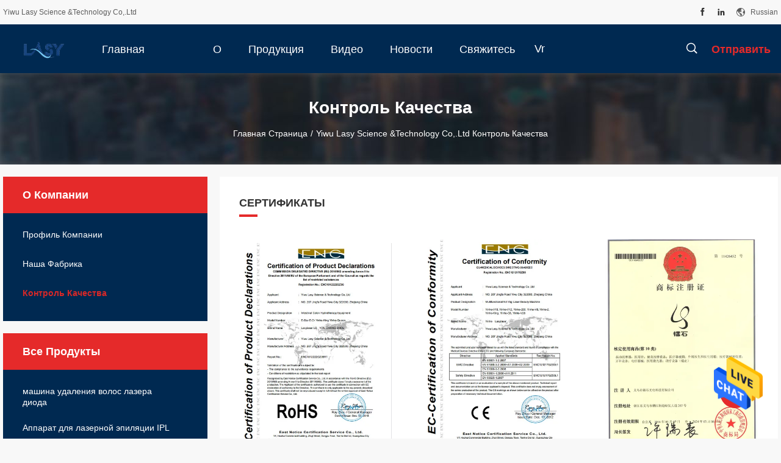

--- FILE ---
content_type: text/html
request_url: https://www.laserhairremovingmachine.com/russian/quality.html
body_size: 20535
content:
<!DOCTYPE html>
<html >
<head>
	<meta charset="utf-8">
	<meta http-equiv="X-UA-Compatible" content="IE=edge">
	<meta name="viewport" content="width=device-width, initial-scale=1.0, maximum-scale=1.0, user-scalable=no">
    <link rel="alternate" href="//m.laserhairremovingmachine.com/russian/quality.html" media="only screen and (max-width: 640px)" />
<link hreflang="en" rel="alternate" href="https://www.laserhairremovingmachine.com/quality.html" />
<link hreflang="fr" rel="alternate" href="https://www.laserhairremovingmachine.com/french/quality.html" />
<link hreflang="de" rel="alternate" href="https://www.laserhairremovingmachine.com/german/quality.html" />
<link hreflang="it" rel="alternate" href="https://www.laserhairremovingmachine.com/italian/quality.html" />
<link hreflang="es" rel="alternate" href="https://www.laserhairremovingmachine.com/spanish/quality.html" />
<link hreflang="pt" rel="alternate" href="https://www.laserhairremovingmachine.com/portuguese/quality.html" />
<link hreflang="nl" rel="alternate" href="https://www.laserhairremovingmachine.com/dutch/quality.html" />
<link hreflang="el" rel="alternate" href="https://www.laserhairremovingmachine.com/greek/quality.html" />
<link hreflang="ja" rel="alternate" href="https://www.laserhairremovingmachine.com/japanese/quality.html" />
<link hreflang="ko" rel="alternate" href="https://www.laserhairremovingmachine.com/korean/quality.html" />
<link hreflang="ar" rel="alternate" href="https://www.laserhairremovingmachine.com/arabic/quality.html" />
<link hreflang="hi" rel="alternate" href="https://www.laserhairremovingmachine.com/hindi/quality.html" />
<link hreflang="tr" rel="alternate" href="https://www.laserhairremovingmachine.com/turkish/quality.html" />
<link hreflang="id" rel="alternate" href="https://www.laserhairremovingmachine.com/indonesian/quality.html" />
<link hreflang="vi" rel="alternate" href="https://www.laserhairremovingmachine.com/vietnamese/quality.html" />
<link hreflang="th" rel="alternate" href="https://www.laserhairremovingmachine.com/thai/quality.html" />
<link hreflang="bn" rel="alternate" href="https://www.laserhairremovingmachine.com/bengali/quality.html" />
<link hreflang="fa" rel="alternate" href="https://www.laserhairremovingmachine.com/persian/quality.html" />
<link hreflang="pl" rel="alternate" href="https://www.laserhairremovingmachine.com/polish/quality.html" />
<style type="text/css">
/*<![CDATA[*/
.consent__cookie {position: fixed;top: 0;left: 0;width: 100%;height: 0%;z-index: 100000;}.consent__cookie_bg {position: fixed;top: 0;left: 0;width: 100%;height: 100%;background: #000;opacity: .6;display: none }.consent__cookie_rel {position: fixed;bottom:0;left: 0;width: 100%;background: #fff;display: -webkit-box;display: -ms-flexbox;display: flex;flex-wrap: wrap;padding: 24px 80px;-webkit-box-sizing: border-box;box-sizing: border-box;-webkit-box-pack: justify;-ms-flex-pack: justify;justify-content: space-between;-webkit-transition: all ease-in-out .3s;transition: all ease-in-out .3s }.consent__close {position: absolute;top: 20px;right: 20px;cursor: pointer }.consent__close svg {fill: #777 }.consent__close:hover svg {fill: #000 }.consent__cookie_box {flex: 1;word-break: break-word;}.consent__warm {color: #777;font-size: 16px;margin-bottom: 12px;line-height: 19px }.consent__title {color: #333;font-size: 20px;font-weight: 600;margin-bottom: 12px;line-height: 23px }.consent__itxt {color: #333;font-size: 14px;margin-bottom: 12px;display: -webkit-box;display: -ms-flexbox;display: flex;-webkit-box-align: center;-ms-flex-align: center;align-items: center }.consent__itxt i {display: -webkit-inline-box;display: -ms-inline-flexbox;display: inline-flex;width: 28px;height: 28px;border-radius: 50%;background: #e0f9e9;margin-right: 8px;-webkit-box-align: center;-ms-flex-align: center;align-items: center;-webkit-box-pack: center;-ms-flex-pack: center;justify-content: center }.consent__itxt svg {fill: #3ca860 }.consent__txt {color: #a6a6a6;font-size: 14px;margin-bottom: 8px;line-height: 17px }.consent__btns {display: -webkit-box;display: -ms-flexbox;display: flex;-webkit-box-orient: vertical;-webkit-box-direction: normal;-ms-flex-direction: column;flex-direction: column;-webkit-box-pack: center;-ms-flex-pack: center;justify-content: center;flex-shrink: 0;}.consent__btn {width: 280px;height: 40px;line-height: 40px;text-align: center;background: #3ca860;color: #fff;border-radius: 4px;margin: 8px 0;-webkit-box-sizing: border-box;box-sizing: border-box;cursor: pointer }.consent__btn:hover {background: #00823b }.consent__btn.empty {color: #3ca860;border: 1px solid #3ca860;background: #fff }.consent__btn.empty:hover {background: #3ca860;color: #fff }.open .consent__cookie_bg {display: block }.open .consent__cookie_rel {bottom: 0 }@media (max-width: 760px) {.consent__btns {width: 100%;align-items: center;}.consent__cookie_rel {padding: 20px 24px }}.consent__cookie.open {display: block;}.consent__cookie {display: none;}
/*]]>*/
</style>
<script type="text/javascript">
/*<![CDATA[*/
window.isvideotpl = 0;window.detailurl = '';

var g_tp = '';
var colorUrl = '';
var query_string = ["Company","Quality"];
var customtplcolor = 99704;
/*]]>*/
</script>
<title>КИТАЙ Yiwu Lasy Science &amp;Technology Co,.Ltd контроль качества</title>
    <meta name="keywords" content="контроль качества, КИТАЙ Yiwu Lasy Science &amp;Technology Co,.Ltd, Сертификаты, Констроль качества" />
    <meta name="description" content="КИТАЙ Yiwu Lasy Science &amp;Technology Co,.Ltd контроль качества, Китай поставщик качества, строгий контроль качества, массовое производство высококачественной продукции." />
    <meta property="og:type" content="site">
    <meta property="og:title" content="контроль качества, КИТАЙ Yiwu Lasy Science &amp;Technology Co,.Ltd, Сертификаты, Констроль качества" >
    <meta property="og:site_name" content="Yiwu Lasy Science &Technology Co,.Ltd">
    <meta property="og:url" content="https://www.laserhairremovingmachine.com/russian/quality.html">
    <meta property="og:image" content="https://www.laserhairremovingmachine.com/logo.gif">
    <meta property="og:description" content="КИТАЙ Yiwu Lasy Science &amp;Technology Co,.Ltd контроль качества, Китай поставщик качества, строгий контроль качества, массовое производство высококачественной продукции." />
				<link rel='preload'
					  href=/photo/laserhairremovingmachine/sitetpl/style/common.css?ver=1668476648 as='style'><link type='text/css' rel='stylesheet'
					  href=/photo/laserhairremovingmachine/sitetpl/style/common.css?ver=1668476648 media='all'><script type="application/ld+json">[{"@context":"https:\/\/schema.org","@type":"Organization","name":false,"description":"\u041a\u0418\u0422\u0410\u0419 Yiwu Lasy Science &amp;Technology Co,.Ltd \u043a\u043e\u043d\u0442\u0440\u043e\u043b\u044c \u043a\u0430\u0447\u0435\u0441\u0442\u0432\u0430, \u041a\u0438\u0442\u0430\u0439 \u043f\u043e\u0441\u0442\u0430\u0432\u0449\u0438\u043a \u043a\u0430\u0447\u0435\u0441\u0442\u0432\u0430, \u0441\u0442\u0440\u043e\u0433\u0438\u0439 \u043a\u043e\u043d\u0442\u0440\u043e\u043b\u044c \u043a\u0430\u0447\u0435\u0441\u0442\u0432\u0430, \u043c\u0430\u0441\u0441\u043e\u0432\u043e\u0435 \u043f\u0440\u043e\u0438\u0437\u0432\u043e\u0434\u0441\u0442\u0432\u043e \u0432\u044b\u0441\u043e\u043a\u043e\u043a\u0430\u0447\u0435\u0441\u0442\u0432\u0435\u043d\u043d\u043e\u0439 \u043f\u0440\u043e\u0434\u0443\u043a\u0446\u0438\u0438.","url":"https:\/\/www.laserhairremovingmachine.com\/quality.html","logo":"\/logo.gif","address":{"@type":"PostalAddress","addressLocality":"China","addressRegion":"CN","postalCode":"999001","streetAddress":"\u041e\u0442\u0441\u0443\u0442\u0441\u0442\u0432\u0438\u0435 \u0433\u043e\u0440\u043e\u0434\u0430 \u0427\u0436\u044d\u0446\u0437\u044f\u043d\u0430 \u041a\u0438\u0442\u0430\u044f 207 Jingfa Raod Yiwu"},"email":"info@lasylasercn.com\uff0clasylaser@hotmail.com","sameAs":["https:\/\/www.facebook.com\/lasylaser","https:\/\/www.linkedin.com\/in\/jacky-zhang-lasylaser-beauty-machine-supplier-42655590\/"],"image":"\/photo\/cl134117796-yiwu_lasy_science_technology_co_ltd.jpg","faxNumber":"86-579-85765625","telephone":"86-579-81028989"},{"@context":"https:\/\/schema.org","@type":"BreadcrumbList","itemListElement":[{"@type":"ListItem","position":2,"name":"\u041a\u043e\u043d\u0442\u0440\u043e\u043b\u044c \u043a\u0430\u0447\u0435\u0441\u0442\u0432\u0430","item":"https:\/\/www.laserhairremovingmachine.com\/russian\/quality.html"},{"@type":"ListItem","position":1,"name":"\u0413\u043b\u0430\u0432\u043d\u0430\u044f \u0441\u0442\u0440\u0430\u043d\u0438\u0446\u0430","item":"https:\/\/www.laserhairremovingmachine.com\/index.html"}]}]</script></head>
<body>
<img src="/logo.gif" style="display:none"/>
    <div id="floatAd" style="z-index: 110000;position:absolute;right:30px;bottom:60px;height:79px;display: block;">
                                <a href="/webim/webim_tab.html" rel="nofollow" onclick= 'setwebimCookie(0,0,0);' target="_blank">
            <img style="width: 80px;cursor: pointer;" alt='Отправить сообщение' src="/images/floatimage_chat.gif"/>
        </a>
                                </div>
<a style="display: none!important;" title="Yiwu Lasy Science &Technology Co,.Ltd" class="float-inquiry" href="/russian/contactnow.html" onclick='setinquiryCookie("{\"showproduct\":0,\"pid\":0,\"name\":\"\",\"source_url\":\"\",\"picurl\":\"\",\"propertyDetail\":[],\"username\":\"Mr. Jacky Zhang\",\"viewTime\":\"\\u041f\\u043e\\u0441\\u043b\\u0435\\u0434\\u043d\\u0435\\u0435 \\u0412\\u043e\\u0439\\u0442\\u0438 : 1 \\u0447\\u0430\\u0441\\u043e\\u0432 01 minuts \\u0442\\u043e\\u043c\\u0443 \\u043d\\u0430\\u0437\\u0430\\u0434\",\"subject\":\"\\u041f\\u043e\\u0436\\u0430\\u043b\\u0443\\u0439\\u0441\\u0442\\u0430, \\u043f\\u0440\\u0438\\u0448\\u043b\\u0438\\u0442\\u0435 \\u043c\\u043d\\u0435 \\u0441\\u0432\\u043e\\u044e \\u0446\\u0435\\u043d\\u0443 \\u0441\\u043f\\u0438\\u0441\\u043e\\u043a\",\"countrycode\":\"SA\"}");'></a>
<script>
    function getCookie(name) {
        var arr = document.cookie.match(new RegExp("(^| )" + name + "=([^;]*)(;|$)"));
        if (arr != null) {
            return unescape(arr[2]);
        }
        return null;
    }
    var is_new_mjy = '0';
    if (is_new_mjy==1 && isMobileDevice() && getCookie('webim_login_name') && getCookie('webim_buyer_id') && getCookie('webim_64405_seller_id')) {
        document.getElementById("floatAd").style.display = "none";
    }
    // 检测是否是移动端访问
    function isMobileDevice() {
        return /Android|webOS|iPhone|iPad|iPod|BlackBerry|IEMobile|Opera Mini/i.test(navigator.userAgent);
    }

</script>
<script>
var originProductInfo = '';
var originProductInfo = {"showproduct":1,"pid":"33136585","name":"\u043b\u0430\u0437\u0435\u0440 Nd Yag \u043c\u0430\u0448\u0438\u043d\u044b 1064nm picolaser \u0443\u0434\u0430\u043b\u0435\u043d\u0438\u044f \u0442\u0430\u0442\u0443\u0438\u0440\u043e\u0432\u043a\u0438 2000w 755nm picosecond laser machine","source_url":"\/russian\/sale-33136585-nd-yag-1064nm-picolaser-2000w-755nm-picosecond-laser-machine.html","picurl":"\/photo\/pd131862142-2000w_755nm_picosecond_laser_machine_tattoo_removal_machine_1064nm_picolaser_nd_yag_laser.jpg","propertyDetail":[["Q-\u043f\u0435\u0440\u0435\u043a\u043b\u044e\u0447\u0430\u0442\u0435\u043b\u044c","\u0423\u0422\u0412\u0415\u0420\u0414\u0418\u0422\u0415\u041b\u042c\u041d\u042b\u0419 \u041e\u0422\u0412\u0415\u0422"],["\u0422\u0438\u043f \u043b\u0430\u0437\u0435\u0440\u0430","ND YAG: \u041b\u0430\u0437\u0435\u0440 \u043f\u0438\u043a\u043e\u0441\u0435\u043a\u0443\u043d\u0434\u044b"],["\u0441\u0442\u0438\u043b\u044c","\u0421\u0442\u0430\u0446\u0438\u043e\u043d\u0430\u0440\u043d\u044b\u0439"],["\u041e\u0441\u043e\u0431\u0435\u043d\u043d\u043e\u0441\u0442\u044c","\u041f\u043e\u0434\u043c\u043e\u043b\u0430\u0436\u0438\u0432\u0430\u043d\u0438\u0435 \u043a\u043e\u0436\u0438, \u0443\u0434\u0430\u043b\u0435\u043d\u0438\u0435 \u0442\u0430\u0442\u0443\u0438\u0440\u043e\u0432\u043a\u0438, \u0443\u043b\u0443\u0447\u0448\u0430\u0435\u0442 \u0443\u0433\u043e\u0440\u044c"]],"company_name":null,"picurl_c":"\/photo\/pc131862142-2000w_755nm_picosecond_laser_machine_tattoo_removal_machine_1064nm_picolaser_nd_yag_laser.jpg","price":"USD 3000-8000 \/ Pcs","username":"Jacky Zhang","viewTime":"\u041f\u043e\u0441\u043b\u0435\u0434\u043d\u0435\u0435 \u0412\u043e\u0439\u0442\u0438 : 7 \u0447\u0430\u0441\u043e\u0432 01 minuts \u0442\u043e\u043c\u0443 \u043d\u0430\u0437\u0430\u0434","subject":"\u0427\u0442\u043e \u0442\u0430\u043a\u043e\u0435 \u0446\u0435\u043d\u0430 FOB \u043d\u0430 \u043b\u0430\u0437\u0435\u0440 Nd Yag \u043c\u0430\u0448\u0438\u043d\u044b 1064nm picolaser \u0443\u0434\u0430\u043b\u0435\u043d\u0438\u044f \u0442\u0430\u0442\u0443\u0438\u0440\u043e\u0432\u043a\u0438 2000w 755nm picosecond laser machine","countrycode":"SA"};
var save_url = "/russian/contactsave.html";
var update_url = "/russian/updateinquiry.html";
var productInfo = {};
var defaulProductInfo = {};
var myDate = new Date();
var curDate = myDate.getFullYear()+'-'+(parseInt(myDate.getMonth())+1)+'-'+myDate.getDate();
var message = '';
var default_pop = 1;
var leaveMessageDialog = document.getElementsByClassName('leave-message-dialog')[0]; // 获取弹层
var _$$ = function (dom) {
    return document.querySelectorAll(dom);
};
resInfo = originProductInfo;
defaulProductInfo.pid = resInfo['pid'];
defaulProductInfo.productName = resInfo['name'];
defaulProductInfo.productInfo = resInfo['propertyDetail'];
defaulProductInfo.productImg = resInfo['picurl_c'];
defaulProductInfo.subject = resInfo['subject'];
defaulProductInfo.productImgAlt = resInfo['name'];
var inquirypopup_tmp = 1;
var message = 'Дорогой,'+'\r\n'+"Мне интересно"+' '+trim(resInfo['name'])+", не могли бы вы прислать мне более подробную информацию, такую ​​как тип, размер, MOQ, материал и т. д."+'\r\n'+"Спасибо!"+'\r\n'+"Жду твоего ответа.";
var message_1 = 'Дорогой,'+'\r\n'+"Мне интересно"+' '+trim(resInfo['name'])+", не могли бы вы прислать мне более подробную информацию, такую ​​как тип, размер, MOQ, материал и т. д."+'\r\n'+"Спасибо!"+'\r\n'+"Жду твоего ответа.";
var message_2 = 'Здравствуйте,'+'\r\n'+"я ищу"+' '+trim(resInfo['name'])+", пришлите мне цену, спецификацию и изображение."+'\r\n'+"Будем очень признательны за ваш быстрый ответ."+'\r\n'+"Не стесняйтесь обращаться ко мне за дополнительной информацией."+'\r\n'+"Большое спасибо.";
var message_3 = 'Здравствуйте,'+'\r\n'+trim(resInfo['name'])+' '+"соответствует моим ожиданиям."+'\r\n'+"Пожалуйста, дайте мне лучшую цену и другую информацию о продукте."+'\r\n'+"Не стесняйтесь обращаться ко мне через мою почту."+'\r\n'+"Большое спасибо.";

var message_4 = 'Дорогой,'+'\r\n'+"Какая цена FOB на вашем"+' '+trim(resInfo['name'])+'?'+'\r\n'+"Какое ближайшее имя порта?"+'\r\n'+"Пожалуйста, ответьте мне как можно скорее, было бы лучше поделиться дополнительной информацией."+'\r\n'+"С уважением!";
var message_5 = 'Всем привет,'+'\r\n'+"Мне очень интересно ваше"+' '+trim(resInfo['name'])+'.'+'\r\n'+"Пожалуйста, пришлите мне информацию о вашем продукте."+'\r\n'+"Жду вашего быстрого ответа."+'\r\n'+"Не стесняйтесь обращаться ко мне по почте."+'\r\n'+"С уважением!";

var message_6 = 'Дорогой,'+'\r\n'+"Пожалуйста, предоставьте нам информацию о вашем"+' '+trim(resInfo['name'])+", такие как тип, размер, материал и, конечно же, лучшая цена."+'\r\n'+"Жду вашего быстрого ответа."+'\r\n'+"Вы!";
var message_7 = 'Дорогой,'+'\r\n'+"Вы можете поставить"+' '+trim(resInfo['name'])+" для нас?"+'\r\n'+"Сначала нам нужен прайс-лист и некоторые сведения о продукте."+'\r\n'+"Надеюсь получить ответ в ближайшее время и надеюсь на сотрудничество."+'\r\n'+"Большое спасибо.";
var message_8 = 'Здравствуй,'+'\r\n'+"я ищу"+' '+trim(resInfo['name'])+", пожалуйста, дайте мне более подробную информацию о продукте."+'\r\n'+"Я с нетерпением жду вашего ответа."+'\r\n'+"Вы!";
var message_9 = 'Здравствуйте,'+'\r\n'+"Твой"+' '+trim(resInfo['name'])+" очень хорошо отвечает моим требованиям."+'\r\n'+"Пожалуйста, пришлите мне цену, спецификацию, аналогичная модель будет в порядке."+'\r\n'+"Не стесняйтесь общаться со мной."+'\r\n'+"Спасибо!";
var message_10 = 'Дорогой,'+'\r\n'+"Я хочу узнать больше о деталях и цитате"+' '+trim(resInfo['name'])+'.'+'\r\n'+"Не стесняйтесь обратиться ко мне."+'\r\n'+"С уважением!";

var r = getRandom(1,10);

defaulProductInfo.message = eval("message_"+r);

var mytAjax = {

    post: function(url, data, fn) {
        var xhr = new XMLHttpRequest();
        xhr.open("POST", url, true);
        xhr.setRequestHeader("Content-Type", "application/x-www-form-urlencoded;charset=UTF-8");
        xhr.setRequestHeader("X-Requested-With", "XMLHttpRequest");
        xhr.setRequestHeader('Content-Type','text/plain;charset=UTF-8');
        xhr.onreadystatechange = function() {
            if(xhr.readyState == 4 && (xhr.status == 200 || xhr.status == 304)) {
                fn.call(this, xhr.responseText);
            }
        };
        xhr.send(data);
    },

    postform: function(url, data, fn) {
        var xhr = new XMLHttpRequest();
        xhr.open("POST", url, true);
        xhr.setRequestHeader("X-Requested-With", "XMLHttpRequest");
        xhr.onreadystatechange = function() {
            if(xhr.readyState == 4 && (xhr.status == 200 || xhr.status == 304)) {
                fn.call(this, xhr.responseText);
            }
        };
        xhr.send(data);
    }
};
window.onload = function(){
    leaveMessageDialog = document.getElementsByClassName('leave-message-dialog')[0];
    if (window.localStorage.recordDialogStatus=='undefined' || (window.localStorage.recordDialogStatus!='undefined' && window.localStorage.recordDialogStatus != curDate)) {
        setTimeout(function(){
            if(parseInt(inquirypopup_tmp%10) == 1){
                creatDialog(defaulProductInfo, 1);
            }
        }, 6000);
    }
};
function trim(str)
{
    str = str.replace(/(^\s*)/g,"");
    return str.replace(/(\s*$)/g,"");
};
function getRandom(m,n){
    var num = Math.floor(Math.random()*(m - n) + n);
    return num;
};
function strBtn(param) {

    var starattextarea = document.getElementById("textareamessage").value.length;
    var email = document.getElementById("startEmail").value;

    var default_tip = document.querySelectorAll(".watermark_container").length;
    if (20 < starattextarea && starattextarea < 3000) {
        if(default_tip>0){
            document.getElementById("textareamessage1").parentNode.parentNode.nextElementSibling.style.display = "none";
        }else{
            document.getElementById("textareamessage1").parentNode.nextElementSibling.style.display = "none";
        }

    } else {
        if(default_tip>0){
            document.getElementById("textareamessage1").parentNode.parentNode.nextElementSibling.style.display = "block";
        }else{
            document.getElementById("textareamessage1").parentNode.nextElementSibling.style.display = "block";
        }

        return;
    }

    // var re = /^([a-zA-Z0-9_-])+@([a-zA-Z0-9_-])+\.([a-zA-Z0-9_-])+/i;/*邮箱不区分大小写*/
    var re = /^[a-zA-Z0-9][\w-]*(\.?[\w-]+)*@[a-zA-Z0-9-]+(\.[a-zA-Z0-9]+)+$/i;
    if (!re.test(email)) {
        document.getElementById("startEmail").nextElementSibling.style.display = "block";
        return;
    } else {
        document.getElementById("startEmail").nextElementSibling.style.display = "none";
    }

    var subject = document.getElementById("pop_subject").value;
    var pid = document.getElementById("pop_pid").value;
    var message = document.getElementById("textareamessage").value;
    var sender_email = document.getElementById("startEmail").value;
    var tel = '';
    if (document.getElementById("tel0") != undefined && document.getElementById("tel0") != '')
        tel = document.getElementById("tel0").value;
    var form_serialize = '&tel='+tel;

    form_serialize = form_serialize.replace(/\+/g, "%2B");
    mytAjax.post(save_url,"pid="+pid+"&subject="+subject+"&email="+sender_email+"&message="+(message)+form_serialize,function(res){
        var mes = JSON.parse(res);
        if(mes.status == 200){
            var iid = mes.iid;
            document.getElementById("pop_iid").value = iid;
            document.getElementById("pop_uuid").value = mes.uuid;

            if(typeof gtag_report_conversion === "function"){
                gtag_report_conversion();//执行统计js代码
            }
            if(typeof fbq === "function"){
                fbq('track','Purchase');//执行统计js代码
            }
        }
    });
    for (var index = 0; index < document.querySelectorAll(".dialog-content-pql").length; index++) {
        document.querySelectorAll(".dialog-content-pql")[index].style.display = "none";
    };
    $('#idphonepql').val(tel);
    document.getElementById("dialog-content-pql-id").style.display = "block";
    ;
};
function twoBtnOk(param) {

    var selectgender = document.getElementById("Mr").innerHTML;
    var iid = document.getElementById("pop_iid").value;
    var sendername = document.getElementById("idnamepql").value;
    var senderphone = document.getElementById("idphonepql").value;
    var sendercname = document.getElementById("idcompanypql").value;
    var uuid = document.getElementById("pop_uuid").value;
    var gender = 2;
    if(selectgender == 'Mr.') gender = 0;
    if(selectgender == 'Mrs.') gender = 1;
    var pid = document.getElementById("pop_pid").value;
    var form_serialize = '';

        form_serialize = form_serialize.replace(/\+/g, "%2B");

    mytAjax.post(update_url,"iid="+iid+"&gender="+gender+"&uuid="+uuid+"&name="+(sendername)+"&tel="+(senderphone)+"&company="+(sendercname)+form_serialize,function(res){});

    for (var index = 0; index < document.querySelectorAll(".dialog-content-pql").length; index++) {
        document.querySelectorAll(".dialog-content-pql")[index].style.display = "none";
    };
    document.getElementById("dialog-content-pql-ok").style.display = "block";

};
function toCheckMust(name) {
    $('#'+name+'error').hide();
}
function handClidk(param) {
    var starattextarea = document.getElementById("textareamessage1").value.length;
    var email = document.getElementById("startEmail1").value;
    var default_tip = document.querySelectorAll(".watermark_container").length;
    if (20 < starattextarea && starattextarea < 3000) {
        if(default_tip>0){
            document.getElementById("textareamessage1").parentNode.parentNode.nextElementSibling.style.display = "none";
        }else{
            document.getElementById("textareamessage1").parentNode.nextElementSibling.style.display = "none";
        }

    } else {
        if(default_tip>0){
            document.getElementById("textareamessage1").parentNode.parentNode.nextElementSibling.style.display = "block";
        }else{
            document.getElementById("textareamessage1").parentNode.nextElementSibling.style.display = "block";
        }

        return;
    }

    // var re = /^([a-zA-Z0-9_-])+@([a-zA-Z0-9_-])+\.([a-zA-Z0-9_-])+/i;
    var re = /^[a-zA-Z0-9][\w-]*(\.?[\w-]+)*@[a-zA-Z0-9-]+(\.[a-zA-Z0-9]+)+$/i;
    if (!re.test(email)) {
        document.getElementById("startEmail1").nextElementSibling.style.display = "block";
        return;
    } else {
        document.getElementById("startEmail1").nextElementSibling.style.display = "none";
    }

    var subject = document.getElementById("pop_subject").value;
    var pid = document.getElementById("pop_pid").value;
    var message = document.getElementById("textareamessage1").value;
    var sender_email = document.getElementById("startEmail1").value;
    var form_serialize = tel = '';
    if (document.getElementById("tel1") != undefined && document.getElementById("tel1") != '')
        tel = document.getElementById("tel1").value;
        mytAjax.post(save_url,"email="+sender_email+"&tel="+tel+"&pid="+pid+"&message="+message+"&subject="+subject+form_serialize,function(res){

        var mes = JSON.parse(res);
        if(mes.status == 200){
            var iid = mes.iid;
            document.getElementById("pop_iid").value = iid;
            document.getElementById("pop_uuid").value = mes.uuid;
            if(typeof gtag_report_conversion === "function"){
                gtag_report_conversion();//执行统计js代码
            }
        }

    });
    for (var index = 0; index < document.querySelectorAll(".dialog-content-pql").length; index++) {
        document.querySelectorAll(".dialog-content-pql")[index].style.display = "none";
    };
    $('#idphonepql').val(tel);
    document.getElementById("dialog-content-pql-id").style.display = "block";

};
window.addEventListener('load', function () {
    $('.checkbox-wrap label').each(function(){
        if($(this).find('input').prop('checked')){
            $(this).addClass('on')
        }else {
            $(this).removeClass('on')
        }
    })
    $(document).on('click', '.checkbox-wrap label' , function(ev){
        if (ev.target.tagName.toUpperCase() != 'INPUT') {
            $(this).toggleClass('on')
        }
    })
})

function hand_video(pdata) {
    data = JSON.parse(pdata);
    productInfo.productName = data.productName;
    productInfo.productInfo = data.productInfo;
    productInfo.productImg = data.productImg;
    productInfo.subject = data.subject;

    var message = 'Дорогой,'+'\r\n'+"Мне интересно"+' '+trim(data.productName)+", не могли бы вы прислать мне более подробную информацию, такую ​​как тип, размер, количество, материал и т. д."+'\r\n'+"Спасибо!"+'\r\n'+"Жду твоего ответа.";

    var message = 'Дорогой,'+'\r\n'+"Мне интересно"+' '+trim(data.productName)+", не могли бы вы прислать мне более подробную информацию, такую ​​как тип, размер, MOQ, материал и т. д."+'\r\n'+"Спасибо!"+'\r\n'+"Жду твоего ответа.";
    var message_1 = 'Дорогой,'+'\r\n'+"Мне интересно"+' '+trim(data.productName)+", не могли бы вы прислать мне более подробную информацию, такую ​​как тип, размер, MOQ, материал и т. д."+'\r\n'+"Спасибо!"+'\r\n'+"Жду твоего ответа.";
    var message_2 = 'Здравствуйте,'+'\r\n'+"я ищу"+' '+trim(data.productName)+", пришлите мне цену, спецификацию и изображение."+'\r\n'+"Будем очень признательны за ваш быстрый ответ."+'\r\n'+"Не стесняйтесь обращаться ко мне за дополнительной информацией."+'\r\n'+"Большое спасибо.";
    var message_3 = 'Здравствуйте,'+'\r\n'+trim(data.productName)+' '+"соответствует моим ожиданиям."+'\r\n'+"Пожалуйста, дайте мне лучшую цену и другую информацию о продукте."+'\r\n'+"Не стесняйтесь обращаться ко мне через мою почту."+'\r\n'+"Большое спасибо.";

    var message_4 = 'Дорогой,'+'\r\n'+"Какая цена FOB на вашем"+' '+trim(data.productName)+'?'+'\r\n'+"Какое ближайшее имя порта?"+'\r\n'+"Пожалуйста, ответьте мне как можно скорее, было бы лучше поделиться дополнительной информацией."+'\r\n'+"С уважением!";
    var message_5 = 'Всем привет,'+'\r\n'+"Мне очень интересно ваше"+' '+trim(data.productName)+'.'+'\r\n'+"Пожалуйста, пришлите мне информацию о вашем продукте."+'\r\n'+"Жду вашего быстрого ответа."+'\r\n'+"Не стесняйтесь обращаться ко мне по почте."+'\r\n'+"С уважением!";

    var message_6 = 'Дорогой,'+'\r\n'+"Пожалуйста, предоставьте нам информацию о вашем"+' '+trim(data.productName)+", такие как тип, размер, материал и, конечно же, лучшая цена."+'\r\n'+"Жду вашего быстрого ответа."+'\r\n'+"Вы!";
    var message_7 = 'Дорогой,'+'\r\n'+"Вы можете поставить"+' '+trim(data.productName)+" для нас?"+'\r\n'+"Сначала нам нужен прайс-лист и некоторые сведения о продукте."+'\r\n'+"Надеюсь получить ответ в ближайшее время и надеюсь на сотрудничество."+'\r\n'+"Большое спасибо.";
    var message_8 = 'Здравствуй,'+'\r\n'+"я ищу"+' '+trim(data.productName)+", пожалуйста, дайте мне более подробную информацию о продукте."+'\r\n'+"Я с нетерпением жду вашего ответа."+'\r\n'+"Вы!";
    var message_9 = 'Здравствуйте,'+'\r\n'+"Твой"+' '+trim(data.productName)+" очень хорошо отвечает моим требованиям."+'\r\n'+"Пожалуйста, пришлите мне цену, спецификацию, аналогичная модель будет в порядке."+'\r\n'+"Не стесняйтесь общаться со мной."+'\r\n'+"Спасибо!";
    var message_10 = 'Дорогой,'+'\r\n'+"Я хочу узнать больше о деталях и цитате"+' '+trim(data.productName)+'.'+'\r\n'+"Не стесняйтесь обратиться ко мне."+'\r\n'+"С уважением!";

    var r = getRandom(1,10);

    productInfo.message = eval("message_"+r);
    if(parseInt(inquirypopup_tmp/10) == 1){
        productInfo.message = "";
    }
    productInfo.pid = data.pid;
    creatDialog(productInfo, 2);
};

function handDialog(pdata) {
    data = JSON.parse(pdata);
    productInfo.productName = data.productName;
    productInfo.productInfo = data.productInfo;
    productInfo.productImg = data.productImg;
    productInfo.subject = data.subject;

    var message = 'Дорогой,'+'\r\n'+"Мне интересно"+' '+trim(data.productName)+", не могли бы вы прислать мне более подробную информацию, такую ​​как тип, размер, количество, материал и т. д."+'\r\n'+"Спасибо!"+'\r\n'+"Жду твоего ответа.";

    var message = 'Дорогой,'+'\r\n'+"Мне интересно"+' '+trim(data.productName)+", не могли бы вы прислать мне более подробную информацию, такую ​​как тип, размер, MOQ, материал и т. д."+'\r\n'+"Спасибо!"+'\r\n'+"Жду твоего ответа.";
    var message_1 = 'Дорогой,'+'\r\n'+"Мне интересно"+' '+trim(data.productName)+", не могли бы вы прислать мне более подробную информацию, такую ​​как тип, размер, MOQ, материал и т. д."+'\r\n'+"Спасибо!"+'\r\n'+"Жду твоего ответа.";
    var message_2 = 'Здравствуйте,'+'\r\n'+"я ищу"+' '+trim(data.productName)+", пришлите мне цену, спецификацию и изображение."+'\r\n'+"Будем очень признательны за ваш быстрый ответ."+'\r\n'+"Не стесняйтесь обращаться ко мне за дополнительной информацией."+'\r\n'+"Большое спасибо.";
    var message_3 = 'Здравствуйте,'+'\r\n'+trim(data.productName)+' '+"соответствует моим ожиданиям."+'\r\n'+"Пожалуйста, дайте мне лучшую цену и другую информацию о продукте."+'\r\n'+"Не стесняйтесь обращаться ко мне через мою почту."+'\r\n'+"Большое спасибо.";

    var message_4 = 'Дорогой,'+'\r\n'+"Какая цена FOB на вашем"+' '+trim(data.productName)+'?'+'\r\n'+"Какое ближайшее имя порта?"+'\r\n'+"Пожалуйста, ответьте мне как можно скорее, было бы лучше поделиться дополнительной информацией."+'\r\n'+"С уважением!";
    var message_5 = 'Всем привет,'+'\r\n'+"Мне очень интересно ваше"+' '+trim(data.productName)+'.'+'\r\n'+"Пожалуйста, пришлите мне информацию о вашем продукте."+'\r\n'+"Жду вашего быстрого ответа."+'\r\n'+"Не стесняйтесь обращаться ко мне по почте."+'\r\n'+"С уважением!";

    var message_6 = 'Дорогой,'+'\r\n'+"Пожалуйста, предоставьте нам информацию о вашем"+' '+trim(data.productName)+", такие как тип, размер, материал и, конечно же, лучшая цена."+'\r\n'+"Жду вашего быстрого ответа."+'\r\n'+"Вы!";
    var message_7 = 'Дорогой,'+'\r\n'+"Вы можете поставить"+' '+trim(data.productName)+" для нас?"+'\r\n'+"Сначала нам нужен прайс-лист и некоторые сведения о продукте."+'\r\n'+"Надеюсь получить ответ в ближайшее время и надеюсь на сотрудничество."+'\r\n'+"Большое спасибо.";
    var message_8 = 'Здравствуй,'+'\r\n'+"я ищу"+' '+trim(data.productName)+", пожалуйста, дайте мне более подробную информацию о продукте."+'\r\n'+"Я с нетерпением жду вашего ответа."+'\r\n'+"Вы!";
    var message_9 = 'Здравствуйте,'+'\r\n'+"Твой"+' '+trim(data.productName)+" очень хорошо отвечает моим требованиям."+'\r\n'+"Пожалуйста, пришлите мне цену, спецификацию, аналогичная модель будет в порядке."+'\r\n'+"Не стесняйтесь общаться со мной."+'\r\n'+"Спасибо!";
    var message_10 = 'Дорогой,'+'\r\n'+"Я хочу узнать больше о деталях и цитате"+' '+trim(data.productName)+'.'+'\r\n'+"Не стесняйтесь обратиться ко мне."+'\r\n'+"С уважением!";

    var r = getRandom(1,10);

    productInfo.message = eval("message_"+r);
    if(parseInt(inquirypopup_tmp/10) == 1){
        productInfo.message = "";
    }
    productInfo.pid = data.pid;
    creatDialog(productInfo, 2);
};

function closepql(param) {

    leaveMessageDialog.style.display = 'none';
};

function closepql2(param) {

    for (var index = 0; index < document.querySelectorAll(".dialog-content-pql").length; index++) {
        document.querySelectorAll(".dialog-content-pql")[index].style.display = "none";
    };
    document.getElementById("dialog-content-pql-ok").style.display = "block";
};

function decodeHtmlEntities(str) {
    var tempElement = document.createElement('div');
    tempElement.innerHTML = str;
    return tempElement.textContent || tempElement.innerText || '';
}

function initProduct(productInfo,type){

    productInfo.productName = decodeHtmlEntities(productInfo.productName);
    productInfo.message = decodeHtmlEntities(productInfo.message);

    leaveMessageDialog = document.getElementsByClassName('leave-message-dialog')[0];
    leaveMessageDialog.style.display = "block";
    if(type == 3){
        var popinquiryemail = document.getElementById("popinquiryemail").value;
        _$$("#startEmail1")[0].value = popinquiryemail;
    }else{
        _$$("#startEmail1")[0].value = "";
    }
    _$$("#startEmail")[0].value = "";
    _$$("#idnamepql")[0].value = "";
    _$$("#idphonepql")[0].value = "";
    _$$("#idcompanypql")[0].value = "";

    _$$("#pop_pid")[0].value = productInfo.pid;
    _$$("#pop_subject")[0].value = productInfo.subject;
    
    if(parseInt(inquirypopup_tmp/10) == 1){
        productInfo.message = "";
    }

    _$$("#textareamessage1")[0].value = productInfo.message;
    _$$("#textareamessage")[0].value = productInfo.message;

    _$$("#dialog-content-pql-id .titlep")[0].innerHTML = productInfo.productName;
    _$$("#dialog-content-pql-id img")[0].setAttribute("src", productInfo.productImg);
    _$$("#dialog-content-pql-id img")[0].setAttribute("alt", productInfo.productImgAlt);

    _$$("#dialog-content-pql-id-hand img")[0].setAttribute("src", productInfo.productImg);
    _$$("#dialog-content-pql-id-hand img")[0].setAttribute("alt", productInfo.productImgAlt);
    _$$("#dialog-content-pql-id-hand .titlep")[0].innerHTML = productInfo.productName;

    if (productInfo.productInfo.length > 0) {
        var ul2, ul;
        ul = document.createElement("ul");
        for (var index = 0; index < productInfo.productInfo.length; index++) {
            var el = productInfo.productInfo[index];
            var li = document.createElement("li");
            var span1 = document.createElement("span");
            span1.innerHTML = el[0] + ":";
            var span2 = document.createElement("span");
            span2.innerHTML = el[1];
            li.appendChild(span1);
            li.appendChild(span2);
            ul.appendChild(li);

        }
        ul2 = ul.cloneNode(true);
        if (type === 1) {
            _$$("#dialog-content-pql-id .left")[0].replaceChild(ul, _$$("#dialog-content-pql-id .left ul")[0]);
        } else {
            _$$("#dialog-content-pql-id-hand .left")[0].replaceChild(ul2, _$$("#dialog-content-pql-id-hand .left ul")[0]);
            _$$("#dialog-content-pql-id .left")[0].replaceChild(ul, _$$("#dialog-content-pql-id .left ul")[0]);
        }
    };
    for (var index = 0; index < _$$("#dialog-content-pql-id .right ul li").length; index++) {
        _$$("#dialog-content-pql-id .right ul li")[index].addEventListener("click", function (params) {
            _$$("#dialog-content-pql-id .right #Mr")[0].innerHTML = this.innerHTML
        }, false)

    };

};
function closeInquiryCreateDialog() {
    document.getElementById("xuanpan_dialog_box_pql").style.display = "none";
};
function showInquiryCreateDialog() {
    document.getElementById("xuanpan_dialog_box_pql").style.display = "block";
};
function submitPopInquiry(){
    var message = document.getElementById("inquiry_message").value;
    var email = document.getElementById("inquiry_email").value;
    var subject = defaulProductInfo.subject;
    var pid = defaulProductInfo.pid;
    if (email === undefined) {
        showInquiryCreateDialog();
        document.getElementById("inquiry_email").style.border = "1px solid red";
        return false;
    };
    if (message === undefined) {
        showInquiryCreateDialog();
        document.getElementById("inquiry_message").style.border = "1px solid red";
        return false;
    };
    if (email.search(/^\w+((-\w+)|(\.\w+))*\@[A-Za-z0-9]+((\.|-)[A-Za-z0-9]+)*\.[A-Za-z0-9]+$/) == -1) {
        document.getElementById("inquiry_email").style.border= "1px solid red";
        showInquiryCreateDialog();
        return false;
    } else {
        document.getElementById("inquiry_email").style.border= "";
    };
    if (message.length < 20 || message.length >3000) {
        showInquiryCreateDialog();
        document.getElementById("inquiry_message").style.border = "1px solid red";
        return false;
    } else {
        document.getElementById("inquiry_message").style.border = "";
    };
    var tel = '';
    if (document.getElementById("tel") != undefined && document.getElementById("tel") != '')
        tel = document.getElementById("tel").value;

    mytAjax.post(save_url,"pid="+pid+"&subject="+subject+"&email="+email+"&message="+(message)+'&tel='+tel,function(res){
        var mes = JSON.parse(res);
        if(mes.status == 200){
            var iid = mes.iid;
            document.getElementById("pop_iid").value = iid;
            document.getElementById("pop_uuid").value = mes.uuid;

        }
    });
    initProduct(defaulProductInfo);
    for (var index = 0; index < document.querySelectorAll(".dialog-content-pql").length; index++) {
        document.querySelectorAll(".dialog-content-pql")[index].style.display = "none";
    };
    $('#idphonepql').val(tel);
    document.getElementById("dialog-content-pql-id").style.display = "block";

};

//带附件上传
function submitPopInquiryfile(email_id,message_id,check_sort,name_id,phone_id,company_id,attachments){

    if(typeof(check_sort) == 'undefined'){
        check_sort = 0;
    }
    var message = document.getElementById(message_id).value;
    var email = document.getElementById(email_id).value;
    var attachments = document.getElementById(attachments).value;
    if(typeof(name_id) !== 'undefined' && name_id != ""){
        var name  = document.getElementById(name_id).value;
    }
    if(typeof(phone_id) !== 'undefined' && phone_id != ""){
        var phone = document.getElementById(phone_id).value;
    }
    if(typeof(company_id) !== 'undefined' && company_id != ""){
        var company = document.getElementById(company_id).value;
    }
    var subject = defaulProductInfo.subject;
    var pid = defaulProductInfo.pid;

    if(check_sort == 0){
        if (email === undefined) {
            showInquiryCreateDialog();
            document.getElementById(email_id).style.border = "1px solid red";
            return false;
        };
        if (message === undefined) {
            showInquiryCreateDialog();
            document.getElementById(message_id).style.border = "1px solid red";
            return false;
        };

        if (email.search(/^\w+((-\w+)|(\.\w+))*\@[A-Za-z0-9]+((\.|-)[A-Za-z0-9]+)*\.[A-Za-z0-9]+$/) == -1) {
            document.getElementById(email_id).style.border= "1px solid red";
            showInquiryCreateDialog();
            return false;
        } else {
            document.getElementById(email_id).style.border= "";
        };
        if (message.length < 20 || message.length >3000) {
            showInquiryCreateDialog();
            document.getElementById(message_id).style.border = "1px solid red";
            return false;
        } else {
            document.getElementById(message_id).style.border = "";
        };
    }else{

        if (message === undefined) {
            showInquiryCreateDialog();
            document.getElementById(message_id).style.border = "1px solid red";
            return false;
        };

        if (email === undefined) {
            showInquiryCreateDialog();
            document.getElementById(email_id).style.border = "1px solid red";
            return false;
        };

        if (message.length < 20 || message.length >3000) {
            showInquiryCreateDialog();
            document.getElementById(message_id).style.border = "1px solid red";
            return false;
        } else {
            document.getElementById(message_id).style.border = "";
        };

        if (email.search(/^\w+((-\w+)|(\.\w+))*\@[A-Za-z0-9]+((\.|-)[A-Za-z0-9]+)*\.[A-Za-z0-9]+$/) == -1) {
            document.getElementById(email_id).style.border= "1px solid red";
            showInquiryCreateDialog();
            return false;
        } else {
            document.getElementById(email_id).style.border= "";
        };

    };

    mytAjax.post(save_url,"pid="+pid+"&subject="+subject+"&email="+email+"&message="+message+"&company="+company+"&attachments="+attachments,function(res){
        var mes = JSON.parse(res);
        if(mes.status == 200){
            var iid = mes.iid;
            document.getElementById("pop_iid").value = iid;
            document.getElementById("pop_uuid").value = mes.uuid;

            if(typeof gtag_report_conversion === "function"){
                gtag_report_conversion();//执行统计js代码
            }
            if(typeof fbq === "function"){
                fbq('track','Purchase');//执行统计js代码
            }
        }
    });
    initProduct(defaulProductInfo);

    if(name !== undefined && name != ""){
        _$$("#idnamepql")[0].value = name;
    }

    if(phone !== undefined && phone != ""){
        _$$("#idphonepql")[0].value = phone;
    }

    if(company !== undefined && company != ""){
        _$$("#idcompanypql")[0].value = company;
    }

    for (var index = 0; index < document.querySelectorAll(".dialog-content-pql").length; index++) {
        document.querySelectorAll(".dialog-content-pql")[index].style.display = "none";
    };
    document.getElementById("dialog-content-pql-id").style.display = "block";

};
function submitPopInquiryByParam(email_id,message_id,check_sort,name_id,phone_id,company_id){

    if(typeof(check_sort) == 'undefined'){
        check_sort = 0;
    }

    var senderphone = '';
    var message = document.getElementById(message_id).value;
    var email = document.getElementById(email_id).value;
    if(typeof(name_id) !== 'undefined' && name_id != ""){
        var name  = document.getElementById(name_id).value;
    }
    if(typeof(phone_id) !== 'undefined' && phone_id != ""){
        var phone = document.getElementById(phone_id).value;
        senderphone = phone;
    }
    if(typeof(company_id) !== 'undefined' && company_id != ""){
        var company = document.getElementById(company_id).value;
    }
    var subject = defaulProductInfo.subject;
    var pid = defaulProductInfo.pid;

    if(check_sort == 0){
        if (email === undefined) {
            showInquiryCreateDialog();
            document.getElementById(email_id).style.border = "1px solid red";
            return false;
        };
        if (message === undefined) {
            showInquiryCreateDialog();
            document.getElementById(message_id).style.border = "1px solid red";
            return false;
        };

        if (email.search(/^\w+((-\w+)|(\.\w+))*\@[A-Za-z0-9]+((\.|-)[A-Za-z0-9]+)*\.[A-Za-z0-9]+$/) == -1) {
            document.getElementById(email_id).style.border= "1px solid red";
            showInquiryCreateDialog();
            return false;
        } else {
            document.getElementById(email_id).style.border= "";
        };
        if (message.length < 20 || message.length >3000) {
            showInquiryCreateDialog();
            document.getElementById(message_id).style.border = "1px solid red";
            return false;
        } else {
            document.getElementById(message_id).style.border = "";
        };
    }else{

        if (message === undefined) {
            showInquiryCreateDialog();
            document.getElementById(message_id).style.border = "1px solid red";
            return false;
        };

        if (email === undefined) {
            showInquiryCreateDialog();
            document.getElementById(email_id).style.border = "1px solid red";
            return false;
        };

        if (message.length < 20 || message.length >3000) {
            showInquiryCreateDialog();
            document.getElementById(message_id).style.border = "1px solid red";
            return false;
        } else {
            document.getElementById(message_id).style.border = "";
        };

        if (email.search(/^\w+((-\w+)|(\.\w+))*\@[A-Za-z0-9]+((\.|-)[A-Za-z0-9]+)*\.[A-Za-z0-9]+$/) == -1) {
            document.getElementById(email_id).style.border= "1px solid red";
            showInquiryCreateDialog();
            return false;
        } else {
            document.getElementById(email_id).style.border= "";
        };

    };

    var productsku = "";
    if($("#product_sku").length > 0){
        productsku = $("#product_sku").html();
    }

    mytAjax.post(save_url,"tel="+senderphone+"&pid="+pid+"&subject="+subject+"&email="+email+"&message="+message+"&messagesku="+encodeURI(productsku),function(res){
        var mes = JSON.parse(res);
        if(mes.status == 200){
            var iid = mes.iid;
            document.getElementById("pop_iid").value = iid;
            document.getElementById("pop_uuid").value = mes.uuid;

            if(typeof gtag_report_conversion === "function"){
                gtag_report_conversion();//执行统计js代码
            }
            if(typeof fbq === "function"){
                fbq('track','Purchase');//执行统计js代码
            }
        }
    });
    initProduct(defaulProductInfo);

    if(name !== undefined && name != ""){
        _$$("#idnamepql")[0].value = name;
    }

    if(phone !== undefined && phone != ""){
        _$$("#idphonepql")[0].value = phone;
    }

    if(company !== undefined && company != ""){
        _$$("#idcompanypql")[0].value = company;
    }

    for (var index = 0; index < document.querySelectorAll(".dialog-content-pql").length; index++) {
        document.querySelectorAll(".dialog-content-pql")[index].style.display = "none";

    };
    document.getElementById("dialog-content-pql-id").style.display = "block";

};

function creat_videoDialog(productInfo, type) {

    if(type == 1){
        if(default_pop != 1){
            return false;
        }
        window.localStorage.recordDialogStatus = curDate;
    }else{
        default_pop = 0;
    }
    initProduct(productInfo, type);
    if (type === 1) {
        // 自动弹出
        for (var index = 0; index < document.querySelectorAll(".dialog-content-pql").length; index++) {

            document.querySelectorAll(".dialog-content-pql")[index].style.display = "none";
        };
        document.getElementById("dialog-content-pql").style.display = "block";
    } else {
        // 手动弹出
        for (var index = 0; index < document.querySelectorAll(".dialog-content-pql").length; index++) {
            document.querySelectorAll(".dialog-content-pql")[index].style.display = "none";
        };
        document.getElementById("dialog-content-pql-id-hand").style.display = "block";
    }
}

function creatDialog(productInfo, type) {

    if(type == 1){
        if(default_pop != 1){
            return false;
        }
        window.localStorage.recordDialogStatus = curDate;
    }else{
        default_pop = 0;
    }
    initProduct(productInfo, type);
    if (type === 1) {
        // 自动弹出
        for (var index = 0; index < document.querySelectorAll(".dialog-content-pql").length; index++) {

            document.querySelectorAll(".dialog-content-pql")[index].style.display = "none";
        };
        document.getElementById("dialog-content-pql").style.display = "block";
    } else {
        // 手动弹出
        for (var index = 0; index < document.querySelectorAll(".dialog-content-pql").length; index++) {
            document.querySelectorAll(".dialog-content-pql")[index].style.display = "none";
        };
        document.getElementById("dialog-content-pql-id-hand").style.display = "block";
    }
}

//带邮箱信息打开询盘框 emailtype=1表示带入邮箱
function openDialog(emailtype){
    var type = 2;//不带入邮箱，手动弹出
    if(emailtype == 1){
        var popinquiryemail = document.getElementById("popinquiryemail").value;
        // var re = /^([a-zA-Z0-9_-])+@([a-zA-Z0-9_-])+\.([a-zA-Z0-9_-])+/i;
        var re = /^[a-zA-Z0-9][\w-]*(\.?[\w-]+)*@[a-zA-Z0-9-]+(\.[a-zA-Z0-9]+)+$/i;
        if (!re.test(popinquiryemail)) {
            //前端提示样式;
            showInquiryCreateDialog();
            document.getElementById("popinquiryemail").style.border = "1px solid red";
            return false;
        } else {
            //前端提示样式;
        }
        var type = 3;
    }
    creatDialog(defaulProductInfo,type);
}

//上传附件
function inquiryUploadFile(){
    var fileObj = document.querySelector("#fileId").files[0];
    //构建表单数据
    var formData = new FormData();
    var filesize = fileObj.size;
    if(filesize > 10485760 || filesize == 0) {
        document.getElementById("filetips").style.display = "block";
        return false;
    }else {
        document.getElementById("filetips").style.display = "none";
    }
    formData.append('popinquiryfile', fileObj);
    document.getElementById("quotefileform").reset();
    var save_url = "/russian/inquiryuploadfile.html";
    mytAjax.postform(save_url,formData,function(res){
        var mes = JSON.parse(res);
        if(mes.status == 200){
            document.getElementById("uploader-file-info").innerHTML = document.getElementById("uploader-file-info").innerHTML + "<span class=op>"+mes.attfile.name+"<a class=delatt id=att"+mes.attfile.id+" onclick=delatt("+mes.attfile.id+");>Delete</a></span>";
            var nowattachs = document.getElementById("attachments").value;
            if( nowattachs !== ""){
                var attachs = JSON.parse(nowattachs);
                attachs[mes.attfile.id] = mes.attfile;
            }else{
                var attachs = {};
                attachs[mes.attfile.id] = mes.attfile;
            }
            document.getElementById("attachments").value = JSON.stringify(attachs);
        }
    });
}
//附件删除
function delatt(attid)
{
    var nowattachs = document.getElementById("attachments").value;
    if( nowattachs !== ""){
        var attachs = JSON.parse(nowattachs);
        if(attachs[attid] == ""){
            return false;
        }
        var formData = new FormData();
        var delfile = attachs[attid]['filename'];
        var save_url = "/russian/inquirydelfile.html";
        if(delfile != "") {
            formData.append('delfile', delfile);
            mytAjax.postform(save_url, formData, function (res) {
                if(res !== "") {
                    var mes = JSON.parse(res);
                    if (mes.status == 200) {
                        delete attachs[attid];
                        document.getElementById("attachments").value = JSON.stringify(attachs);
                        var s = document.getElementById("att"+attid);
                        s.parentNode.remove();
                    }
                }
            });
        }
    }else{
        return false;
    }
}

</script>
<div class="leave-message-dialog" style="display: none">
<style>
    .leave-message-dialog .close:before, .leave-message-dialog .close:after{
        content:initial;
    }
</style>
<div class="dialog-content-pql" id="dialog-content-pql" style="display: none">
    <span class="close" onclick="closepql()"><img src="/images/close.png"></span>
    <div class="title">
        <p class="firstp-pql">Оставьте сообщение</p>
        <p class="lastp-pql">Мы скоро тебе перезвоним!</p>
    </div>
    <div class="form">
        <div class="textarea">
            <textarea style='font-family: robot;'  name="" id="textareamessage" cols="30" rows="10" style="margin-bottom:14px;width:100%"
                placeholder="Пожалуйста впишите ваши детали дознания."></textarea>
        </div>
        <p class="error-pql"> <span class="icon-pql"><img src="/images/error.png" alt="Yiwu Lasy Science &Technology Co,.Ltd"></span> Ваше сообщение должно содержать от 20 до 3000 символов!</p>
        <input id="startEmail" type="text" placeholder="Войдите вашу электронную почту" onkeydown="if(event.keyCode === 13){ strBtn();}">
        <p class="error-pql"><span class="icon-pql"><img src="/images/error.png" alt="Yiwu Lasy Science &Technology Co,.Ltd"></span> Пожалуйста, проверьте свою электронную почту! </p>
                <div class="operations">
            <div class='btn' id="submitStart" type="submit" onclick="strBtn()">Отправить</div>
        </div>
            </div>
</div>
<div class="dialog-content-pql dialog-content-pql-id" id="dialog-content-pql-id" style="display:none">
            <p class="title">Больше информации способствует лучшему общению.</p>
        <span class="close" onclick="closepql2()"><svg t="1648434466530" class="icon" viewBox="0 0 1024 1024" version="1.1" xmlns="http://www.w3.org/2000/svg" p-id="2198" width="16" height="16"><path d="M576 512l277.333333 277.333333-64 64-277.333333-277.333333L234.666667 853.333333 170.666667 789.333333l277.333333-277.333333L170.666667 234.666667 234.666667 170.666667l277.333333 277.333333L789.333333 170.666667 853.333333 234.666667 576 512z" fill="#444444" p-id="2199"></path></svg></span>
    <div class="left">
        <div class="img"><img></div>
        <p class="titlep"></p>
        <ul> </ul>
    </div>
    <div class="right">
                <div style="position: relative;">
            <div class="mr"> <span id="Mr">Господин</span>
                <ul>
                    <li>Господин</li>
                    <li>Миссис</li>
                </ul>
            </div>
            <input style="text-indent: 80px;" type="text" id="idnamepql" placeholder="Введите свое имя">
        </div>
        <input type="text"  id="idphonepql"  placeholder="Номер телефона">
        <input type="text" id="idcompanypql"  placeholder="компания" onkeydown="if(event.keyCode === 13){ twoBtnOk();}">
                <div class="btn form_new" id="twoBtnOk" onclick="twoBtnOk()">Хорошо</div>
    </div>
</div>

<div class="dialog-content-pql dialog-content-pql-ok" id="dialog-content-pql-ok" style="display:none">
            <p class="title">Отправлено успешно!</p>
        <span class="close" onclick="closepql()"><svg t="1648434466530" class="icon" viewBox="0 0 1024 1024" version="1.1" xmlns="http://www.w3.org/2000/svg" p-id="2198" width="16" height="16"><path d="M576 512l277.333333 277.333333-64 64-277.333333-277.333333L234.666667 853.333333 170.666667 789.333333l277.333333-277.333333L170.666667 234.666667 234.666667 170.666667l277.333333 277.333333L789.333333 170.666667 853.333333 234.666667 576 512z" fill="#444444" p-id="2199"></path></svg></span>
    <div class="duihaook"></div>
        <p class="p1" style="text-align: center; font-size: 18px; margin-top: 14px;">Мы скоро тебе перезвоним!</p>
    <div class="btn" onclick="closepql()" id="endOk" style="margin: 0 auto;margin-top: 50px;">Хорошо</div>
</div>
<div class="dialog-content-pql dialog-content-pql-id dialog-content-pql-id-hand" id="dialog-content-pql-id-hand"
    style="display:none">
     <input type="hidden" name="pop_pid" id="pop_pid" value="0">
     <input type="hidden" name="pop_subject" id="pop_subject" value="">
     <input type="hidden" name="pop_iid" id="pop_iid" value="0">
     <input type="hidden" name="pop_uuid" id="pop_uuid" value="0">
            <div class="title">
            <p class="firstp-pql">Оставьте сообщение</p>
            <p class="lastp-pql">Мы скоро тебе перезвоним!</p>
        </div>
        <span class="close" onclick="closepql()"><svg t="1648434466530" class="icon" viewBox="0 0 1024 1024" version="1.1" xmlns="http://www.w3.org/2000/svg" p-id="2198" width="16" height="16"><path d="M576 512l277.333333 277.333333-64 64-277.333333-277.333333L234.666667 853.333333 170.666667 789.333333l277.333333-277.333333L170.666667 234.666667 234.666667 170.666667l277.333333 277.333333L789.333333 170.666667 853.333333 234.666667 576 512z" fill="#444444" p-id="2199"></path></svg></span>
    <div class="left">
        <div class="img"><img></div>
        <p class="titlep"></p>
        <ul> </ul>
    </div>
    <div class="right" style="float:right">
                <div class="form">
            <div class="textarea">
                <textarea style='font-family: robot;' name="message" id="textareamessage1" cols="30" rows="10"
                    placeholder="Пожалуйста впишите ваши детали дознания."></textarea>
            </div>
            <p class="error-pql"> <span class="icon-pql"><img src="/images/error.png" alt="Yiwu Lasy Science &Technology Co,.Ltd"></span> Ваше сообщение должно содержать от 20 до 3000 символов!</p>

                            <input style="display:none" id="tel1" name="tel" type="text" oninput="value=value.replace(/[^0-9_+-]/g,'');" placeholder="Номер телефона">
                        <input id='startEmail1' name='email' data-type='1' type='text'
                   placeholder="Войдите вашу электронную почту"
                   onkeydown='if(event.keyCode === 13){ handClidk();}'>
            
            <p class='error-pql'><span class='icon-pql'>
                    <img src="/images/error.png" alt="Yiwu Lasy Science &Technology Co,.Ltd"></span> Пожалуйста, проверьте свою электронную почту!            </p>

            <div class="operations">
                <div class='btn' id="submitStart1" type="submit" onclick="handClidk()">Отправить</div>
            </div>
        </div>
    </div>
</div>
</div>
<div id="xuanpan_dialog_box_pql" class="xuanpan_dialog_box_pql"
    style="display:none;background:rgba(0,0,0,.6);width:100%;height:100%;position: fixed;top:0;left:0;z-index: 999999;">
    <div class="box_pql"
      style="width:526px;height:206px;background:rgba(255,255,255,1);opacity:1;border-radius:4px;position: absolute;left: 50%;top: 50%;transform: translate(-50%,-50%);">
      <div onclick="closeInquiryCreateDialog()" class="close close_create_dialog"
        style="cursor: pointer;height:42px;width:40px;float:right;padding-top: 16px;"><span
          style="display: inline-block;width: 25px;height: 2px;background: rgb(114, 114, 114);transform: rotate(45deg); "><span
            style="display: block;width: 25px;height: 2px;background: rgb(114, 114, 114);transform: rotate(-90deg); "></span></span>
      </div>
      <div
        style="height: 72px; overflow: hidden; text-overflow: ellipsis; display:-webkit-box;-ebkit-line-clamp: 3;-ebkit-box-orient: vertical; margin-top: 58px; padding: 0 84px; font-size: 18px; color: rgba(51, 51, 51, 1); text-align: center; ">
        Пожалуйста, оставьте свой правильный адрес электронной почты и подробные требования.</div>
      <div onclick="closeInquiryCreateDialog()" class="close_create_dialog"
        style="width: 139px; height: 36px; background: rgba(253, 119, 34, 1); border-radius: 4px; margin: 16px auto; color: rgba(255, 255, 255, 1); font-size: 18px; line-height: 36px; text-align: center;">
        Хорошо</div>
    </div>
</div>
<!--<a style="display: none" title='' href="/webim/webim_tab.html" class="footer_webim_a" rel="nofollow" onclick= 'setwebimCookie(,,);' target="_blank">
    <div class="footer_webim" style="display:none">
        <div class="chat-button-content">
            <i class="chat-button"></i>
        </div>
    </div>
</a>-->

<style>
    .header_99704_101V2 .navigation li>a {
        display: block;
        color: #fff;
        font-size: 18px;
        height: 80px;
        line-height: 80px;
        position: relative;
        overflow: hidden;
        text-transform: capitalize;
    }
    .header_99704_101V2 .navigation li .sub-menu {
        position: absolute;
        min-width: 150px;
        left: 50%;
        top: 100%;
        z-index: 999;
        background-color: #fff;
        text-align: center;
        -webkit-transform: translateX(-50%);
        -moz-transform: translateX(-50%);
        -ms-transform: translateX(-50%);
        -o-transform: translateX(-50%);
        transform: translateX(-50%);
        display: none
    }
    .header_99704_101V2 .header-main .wrap-rule {
        position: relative;
        padding-left: 130px;
        height: 80px;
        overflow: unset;
    }
    </style>
<div class="header_99704_101V2">
        <div class="header-top">
            <div class="wrap-rule fn-clear">
                <div class="float-left">                   Yiwu Lasy Science &Technology Co,.Ltd</div>
                <div class="float-right">
                                        <a href="https://www.facebook.com/lasylaser" class="iconfont icon-facebook1" title="Yiwu Lasy Science &Technology Co,.Ltd Facebook" target="_blank" rel="nofollow"></a>
                                                                                 <a href="https://www.linkedin.com/in/jacky-zhang-lasylaser-beauty-machine-supplier-42655590/" class="iconfont icon-linkedinFlashnews" title="Yiwu Lasy Science &Technology Co,.Ltd LinkedIn" target="_blank" rel="nofollow"></a>
                                                            <div class="language">
                        <div class="current-lang">
                            <i class="iconfont icon-language"></i>
                            <span>Russian</span>
                        </div>
                        <div class="language-list">
                            <ul class="nicescroll">
                                                                 <li class="">
                                                                        <a title="КИТАЙ хорошее качество машина удаления волос лазера диода  on реализация" href="https://www.laserhairremovingmachine.com/quality.html">English</a>                                </li>
                                                            <li class="">
                                                                        <a title="КИТАЙ хорошее качество машина удаления волос лазера диода  on реализация" href="https://www.laserhairremovingmachine.com/french/quality.html">French</a>                                </li>
                                                            <li class="">
                                                                        <a title="КИТАЙ хорошее качество машина удаления волос лазера диода  on реализация" href="https://www.laserhairremovingmachine.com/german/quality.html">German</a>                                </li>
                                                            <li class="">
                                                                        <a title="КИТАЙ хорошее качество машина удаления волос лазера диода  on реализация" href="https://www.laserhairremovingmachine.com/italian/quality.html">Italian</a>                                </li>
                                                            <li class="">
                                                                        <a title="КИТАЙ хорошее качество машина удаления волос лазера диода  on реализация" href="https://www.laserhairremovingmachine.com/russian/quality.html">Russian</a>                                </li>
                                                            <li class="">
                                                                        <a title="КИТАЙ хорошее качество машина удаления волос лазера диода  on реализация" href="https://www.laserhairremovingmachine.com/spanish/quality.html">Spanish</a>                                </li>
                                                            <li class="">
                                                                        <a title="КИТАЙ хорошее качество машина удаления волос лазера диода  on реализация" href="https://www.laserhairremovingmachine.com/portuguese/quality.html">Portuguese</a>                                </li>
                                                            <li class="">
                                                                        <a title="КИТАЙ хорошее качество машина удаления волос лазера диода  on реализация" href="https://www.laserhairremovingmachine.com/dutch/quality.html">Dutch</a>                                </li>
                                                            <li class="">
                                                                        <a title="КИТАЙ хорошее качество машина удаления волос лазера диода  on реализация" href="https://www.laserhairremovingmachine.com/greek/quality.html">Greek</a>                                </li>
                                                            <li class="">
                                                                        <a title="КИТАЙ хорошее качество машина удаления волос лазера диода  on реализация" href="https://www.laserhairremovingmachine.com/japanese/quality.html">Japanese</a>                                </li>
                                                            <li class="">
                                                                        <a title="КИТАЙ хорошее качество машина удаления волос лазера диода  on реализация" href="https://www.laserhairremovingmachine.com/korean/quality.html">Korean</a>                                </li>
                                                            <li class="">
                                                                        <a title="КИТАЙ хорошее качество машина удаления волос лазера диода  on реализация" href="https://www.laserhairremovingmachine.com/arabic/quality.html">Arabic</a>                                </li>
                                                            <li class="">
                                                                        <a title="КИТАЙ хорошее качество машина удаления волос лазера диода  on реализация" href="https://www.laserhairremovingmachine.com/hindi/quality.html">Hindi</a>                                </li>
                                                            <li class="">
                                                                        <a title="КИТАЙ хорошее качество машина удаления волос лазера диода  on реализация" href="https://www.laserhairremovingmachine.com/turkish/quality.html">Turkish</a>                                </li>
                                                            <li class="">
                                                                        <a title="КИТАЙ хорошее качество машина удаления волос лазера диода  on реализация" href="https://www.laserhairremovingmachine.com/indonesian/quality.html">Indonesian</a>                                </li>
                                                            <li class="">
                                                                        <a title="КИТАЙ хорошее качество машина удаления волос лазера диода  on реализация" href="https://www.laserhairremovingmachine.com/vietnamese/quality.html">Vietnamese</a>                                </li>
                                                            <li class="">
                                                                        <a title="КИТАЙ хорошее качество машина удаления волос лазера диода  on реализация" href="https://www.laserhairremovingmachine.com/thai/quality.html">Thai</a>                                </li>
                                                            <li class="">
                                                                        <a title="КИТАЙ хорошее качество машина удаления волос лазера диода  on реализация" href="https://www.laserhairremovingmachine.com/bengali/quality.html">Bengali</a>                                </li>
                                                            <li class="">
                                                                        <a title="КИТАЙ хорошее качество машина удаления волос лазера диода  on реализация" href="https://www.laserhairremovingmachine.com/persian/quality.html">Persian</a>                                </li>
                                                            <li class="">
                                                                        <a title="КИТАЙ хорошее качество машина удаления волос лазера диода  on реализация" href="https://www.laserhairremovingmachine.com/polish/quality.html">Polish</a>                                </li>
                                                        </ul>
                        </div>
                    </div>
                </div>
            </div>
        </div>
        <div class="header-main">
            <div class="wrap-rule">
                <div class="logo image-all">
                   <a title="Yiwu Lasy Science &amp;amp;Technology Co,.Ltd" href="//www.laserhairremovingmachine.com/russian/"><img onerror="$(this).parent().hide();" src="/logo.gif" alt="Yiwu Lasy Science &amp;amp;Technology Co,.Ltd" /></a>                                    </div>
                <div class="navigation">
                    <ul class="fn-clear">
                        <li>
                             <a title="Главная страница" href="/russian/"><span>Главная страница</span></a>                        </li>
                                                <li class="has-second">
                            <a title="О Компании" href="/russian/aboutus.html"><span>О Компании</span></a>                            <div class="sub-menu">
                                <a title="О Компании" href="/russian/aboutus.html">Профиль компании</a>                               <a title="Наша фабрика" href="/russian/factory.html">Наша фабрика</a>                               <a title="Контроль качества" href="/russian/quality.html">Контроль качества</a>                            </div>
                        </li>
                                                <li class="has-second products-menu">
                           <a title="продукты" href="/russian/products.html"><span>Продукция</span></a>                            <div class="sub-menu">
                                                                             <div class="list1">
                                         <a title="КИТАЙ машина удаления волос лазера диода производителей" href="/russian/supplier-3724949-diode-laser-hair-removal-machine">машина удаления волос лазера диода</a>                                                                                    </div>
                                                                         <div class="list1">
                                         <a title="КИТАЙ Аппарат для лазерной эпиляции IPL производителей" href="/russian/supplier-3725006-ipl-laser-hair-removal-machine">Аппарат для лазерной эпиляции IPL</a>                                                                                    </div>
                                                                         <div class="list1">
                                         <a title="КИТАЙ Удаление волос лазера DPL производителей" href="/russian/supplier-3725005-dpl-laser-hair-removal">Удаление волос лазера DPL</a>                                                                                    </div>
                                                                         <div class="list1">
                                         <a title="КИТАЙ Машина удаления татуировки лазера производителей" href="/russian/supplier-3724948-laser-tattoo-removal-machine">Машина удаления татуировки лазера</a>                                                                                    </div>
                                                                         <div class="list1">
                                         <a title="КИТАЙ Машина гидролечения двоеточия производителей" href="/russian/supplier-3725017-colon-hydrotherapy-machine">Машина гидролечения двоеточия</a>                                                                                    </div>
                                                                         <div class="list1">
                                         <a title="КИТАЙ Машина HIFU 7D производителей" href="/russian/supplier-3725007-hifu-7d-machine">Машина HIFU 7D</a>                                                                                    </div>
                                                                         <div class="list1">
                                         <a title="КИТАЙ Машина лазера пикосекунды производителей" href="/russian/supplier-3724998-picosecond-laser-machine">Машина лазера пикосекунды</a>                                                                                    </div>
                                                                         <div class="list1">
                                         <a title="КИТАЙ частичная машина лазера СО2 производителей" href="/russian/supplier-3725016-fractional-co2-laser-machine">частичная машина лазера СО2</a>                                                                                    </div>
                                                                         <div class="list1">
                                         <a title="КИТАЙ Машина подмолаживания кожи производителей" href="/russian/supplier-3724950-skin-rejuvenation-machine">Машина подмолаживания кожи</a>                                                                                    </div>
                                                                         <div class="list1">
                                         <a title="КИТАЙ Машина удаления морщинки стороны производителей" href="/russian/supplier-3724981-face-wrinkle-removal-machine">Машина удаления морщинки стороны</a>                                                                                    </div>
                                                                         <div class="list1">
                                         <a title="КИТАЙ Машина тела ваяя производителей" href="/russian/supplier-3724982-body-sculpting-machine">Машина тела ваяя</a>                                                                                    </div>
                                                                         <div class="list1">
                                         <a title="КИТАЙ Машина удаления шрама угорь производителей" href="/russian/supplier-3724983-acne-scar-removal-machine">Машина удаления шрама угорь</a>                                                                                    </div>
                                                                         <div class="list1">
                                         <a title="КИТАЙ Машина заботы кожи лазера производителей" href="/russian/supplier-3724997-laser-skin-care-machine">Машина заботы кожи лазера</a>                                                                                    </div>
                                                                         <div class="list1">
                                         <a title="КИТАЙ Лазер yag Nd переключателя q производителей" href="/russian/supplier-3725003-q-switch-nd-yag-laser">Лазер yag Nd переключателя q</a>                                                                                    </div>
                                                                         <div class="list1">
                                         <a title="КИТАЙ машина удаления вены паука производителей" href="/russian/supplier-3746316-spider-vein-removal-machine">машина удаления вены паука</a>                                                                                    </div>
                                                                         <div class="list1">
                                         <a title="КИТАЙ Аксессуары машины красоты производителей" href="/russian/supplier-3725004-beauty-machine-accessories">Аксессуары машины красоты</a>                                                                                    </div>
                                                            </div>
                        </li>
                                                    <li>
                                <a target="_blank" title="" href="/russian/video.html"><span>Видео</span></a>                            </li>
                                                                        <li class="has-second">
                            <a title="последние новости компании о &amp;lt;span&amp;gt;Новости&amp;lt;/span&amp;gt;" href="/russian/news.html"><span>Новости</span></a>                            <div class="sub-menu">
                                 <a title="последние новости компании о Новости" href="/russian/news.html">Новости</a>                                <a title="последний случай компании о случаи" href="/russian/cases.html">случаи</a>                            </div>
                        </li>
                        <li>
                            <a title="контакт" href="/russian/contactus.html"><span>Свяжитесь мы</span></a>                        </li>
                                                    <!--导航链接配置项-->
                            <li>
                                <a href="http://www.ecer.com/corp/uuu5qen-laserhairremovingmachine/vr.html" target="_blank" rel="nofollow">Vr                                </a>
                            </li>
                                                <!-- search -->
                        <form class="search" onsubmit="return jsWidgetSearch(this,'');">
                            <a href="javascript:;" class="search-open iconfont icon-search"><span style="display: block; width: 0; height: 0; overflow: hidden;">描述</span></a>
                            <div class="search-wrap">
                                <div class="search-main">
                                    <input type="text" name="keyword" placeholder="Что вы ища...">
                                    <a href="javascript:;" class="search-close iconfont icon-close"></a>
                                </div>
                            </div>
                        </form>
                        <li>
                             
                             <a target="_blank" class="request-quote" rel="nofollow" title="цитата" href="/russian/contactnow.html"><span>Отправить запрос </span></a>                        </li>
                    </ul>
                </div>
            </div>
        </div>
    </div><div class="bread_crumbs_99704_113">
    <div class="wrap-rule">
        <div class="crumbs-container">
            <div class="current-page">Контроль качества</div>
            <div class="crumbs">
                <a title="Главная страница" href="/russian/">Главная страница</a>                <span class=splitline>/</span><h1>Yiwu Lasy Science &amp;Technology Co,.Ltd Контроль качества</h1>            </div>
        </div>
    </div>
</div>    <div class="main-content">
        <div class="wrap-rule fn-clear">
            <div class="aside">
                <div class="about_aside_99703_114">
    <div class="header-title">О Компании</div>
    <ul class="list">
                <li >
            <h2><a title="О Компании" href="/russian/aboutus.html">Профиль компании</a></h2>
        </li>
        <li >
            <h2><a title="Наша фабрика" href="/russian/factory.html">Наша фабрика</a></h2>
        </li>
        <li class=on>
            <h2><a title="Контроль качества" href="/russian/quality.html">Контроль качества</a></h2>
        </li>
            </ul>
</div>
                <div class="product_all_99703_120V2 product_all_99703_120">
	<div class="header-title">Все продукты</div>
	<ul class="list">
				<li class="">
			<h2><a title="КИТАЙ машина удаления волос лазера диода производителей" href="/russian/supplier-3724949-diode-laser-hair-removal-machine">машина удаления волос лазера диода</a>											</h2>
					</li>
				<li class="">
			<h2><a title="КИТАЙ Аппарат для лазерной эпиляции IPL производителей" href="/russian/supplier-3725006-ipl-laser-hair-removal-machine">Аппарат для лазерной эпиляции IPL</a>											</h2>
					</li>
				<li class="">
			<h2><a title="КИТАЙ Удаление волос лазера DPL производителей" href="/russian/supplier-3725005-dpl-laser-hair-removal">Удаление волос лазера DPL</a>											</h2>
					</li>
				<li class="">
			<h2><a title="КИТАЙ Машина удаления татуировки лазера производителей" href="/russian/supplier-3724948-laser-tattoo-removal-machine">Машина удаления татуировки лазера</a>											</h2>
					</li>
				<li class="">
			<h2><a title="КИТАЙ Машина гидролечения двоеточия производителей" href="/russian/supplier-3725017-colon-hydrotherapy-machine">Машина гидролечения двоеточия</a>											</h2>
					</li>
				<li class="">
			<h2><a title="КИТАЙ Машина HIFU 7D производителей" href="/russian/supplier-3725007-hifu-7d-machine">Машина HIFU 7D</a>											</h2>
					</li>
				<li class="">
			<h2><a title="КИТАЙ Машина лазера пикосекунды производителей" href="/russian/supplier-3724998-picosecond-laser-machine">Машина лазера пикосекунды</a>											</h2>
					</li>
				<li class="">
			<h2><a title="КИТАЙ частичная машина лазера СО2 производителей" href="/russian/supplier-3725016-fractional-co2-laser-machine">частичная машина лазера СО2</a>											</h2>
					</li>
				<li class="">
			<h2><a title="КИТАЙ Машина подмолаживания кожи производителей" href="/russian/supplier-3724950-skin-rejuvenation-machine">Машина подмолаживания кожи</a>											</h2>
					</li>
				<li class="">
			<h2><a title="КИТАЙ Машина удаления морщинки стороны производителей" href="/russian/supplier-3724981-face-wrinkle-removal-machine">Машина удаления морщинки стороны</a>											</h2>
					</li>
				<li class="">
			<h2><a title="КИТАЙ Машина тела ваяя производителей" href="/russian/supplier-3724982-body-sculpting-machine">Машина тела ваяя</a>											</h2>
					</li>
				<li class="">
			<h2><a title="КИТАЙ Машина удаления шрама угорь производителей" href="/russian/supplier-3724983-acne-scar-removal-machine">Машина удаления шрама угорь</a>											</h2>
					</li>
				<li class="">
			<h2><a title="КИТАЙ Машина заботы кожи лазера производителей" href="/russian/supplier-3724997-laser-skin-care-machine">Машина заботы кожи лазера</a>											</h2>
					</li>
				<li class="">
			<h2><a title="КИТАЙ Лазер yag Nd переключателя q производителей" href="/russian/supplier-3725003-q-switch-nd-yag-laser">Лазер yag Nd переключателя q</a>											</h2>
					</li>
				<li class="">
			<h2><a title="КИТАЙ машина удаления вены паука производителей" href="/russian/supplier-3746316-spider-vein-removal-machine">машина удаления вены паука</a>											</h2>
					</li>
				<li class="">
			<h2><a title="КИТАЙ Аксессуары машины красоты производителей" href="/russian/supplier-3725004-beauty-machine-accessories">Аксессуары машины красоты</a>											</h2>
					</li>
			</ul>
</div>            </div>
            <div class="right-content">
                <div class="certificates_99704_119">
                    <h2 class="certificates-title">Сертификаты</h2>
                    <ul class="cards">
                                                    <li class="card-item">
                                <div class="image-all">
                                     
                                    <a target="_blank" title="КИТАЙ Yiwu Lasy Science &amp;amp;Technology Co,.Ltd Сертификаты" href="/photo/qd134502906-yiwu_lasy_science_technology_co_ltd.jpg"><img src="/photo/qd134502906-yiwu_lasy_science_technology_co_ltd.jpg" alt="КИТАЙ Yiwu Lasy Science &amp;amp;Technology Co,.Ltd Сертификаты" /></a>                                </div>
                                <div class="item-name">ROHS</div>
                            </li>
                                                    <li class="card-item">
                                <div class="image-all">
                                     
                                    <a target="_blank" title="КИТАЙ Yiwu Lasy Science &amp;amp;Technology Co,.Ltd Сертификаты" href="/photo/qd134503081-yiwu_lasy_science_technology_co_ltd.jpg"><img src="/photo/qd134503081-yiwu_lasy_science_technology_co_ltd.jpg" alt="КИТАЙ Yiwu Lasy Science &amp;amp;Technology Co,.Ltd Сертификаты" /></a>                                </div>
                                <div class="item-name">CE</div>
                            </li>
                                                    <li class="card-item">
                                <div class="image-all">
                                     
                                    <a target="_blank" title="КИТАЙ Yiwu Lasy Science &amp;amp;Technology Co,.Ltd Сертификаты" href="/photo/qd134500334-yiwu_lasy_science_technology_co_ltd.jpg"><img src="/photo/qd134500334-yiwu_lasy_science_technology_co_ltd.jpg" alt="КИТАЙ Yiwu Lasy Science &amp;amp;Technology Co,.Ltd Сертификаты" /></a>                                </div>
                                <div class="item-name">Lasylaser Brand</div>
                            </li>
                                                    <li class="card-item">
                                <div class="image-all">
                                     
                                    <a target="_blank" title="КИТАЙ Yiwu Lasy Science &amp;amp;Technology Co,.Ltd Сертификаты" href="/photo/qd134500528-yiwu_lasy_science_technology_co_ltd.jpg"><img src="/photo/qd134500528-yiwu_lasy_science_technology_co_ltd.jpg" alt="КИТАЙ Yiwu Lasy Science &amp;amp;Technology Co,.Ltd Сертификаты" /></a>                                </div>
                                <div class="item-name">CSA</div>
                            </li>
                                                    <li class="card-item">
                                <div class="image-all">
                                     
                                    <a target="_blank" title="КИТАЙ Yiwu Lasy Science &amp;amp;Technology Co,.Ltd Сертификаты" href="/photo/qd134500589-yiwu_lasy_science_technology_co_ltd.jpg"><img src="/photo/qd134500589-yiwu_lasy_science_technology_co_ltd.jpg" alt="КИТАЙ Yiwu Lasy Science &amp;amp;Technology Co,.Ltd Сертификаты" /></a>                                </div>
                                <div class="item-name">TUV</div>
                            </li>
                                                    <li class="card-item">
                                <div class="image-all">
                                     
                                    <a target="_blank" title="КИТАЙ Yiwu Lasy Science &amp;amp;Technology Co,.Ltd Сертификаты" href="/photo/qd134506037-yiwu_lasy_science_technology_co_ltd.jpg"><img src="/photo/qd134506037-yiwu_lasy_science_technology_co_ltd.jpg" alt="КИТАЙ Yiwu Lasy Science &amp;amp;Technology Co,.Ltd Сертификаты" /></a>                                </div>
                                <div class="item-name">CE EMC</div>
                            </li>
                                                    <li class="card-item">
                                <div class="image-all">
                                     
                                    <a target="_blank" title="КИТАЙ Yiwu Lasy Science &amp;amp;Technology Co,.Ltd Сертификаты" href="/photo/qd134505656-yiwu_lasy_science_technology_co_ltd.jpg"><img src="/photo/qd134505656-yiwu_lasy_science_technology_co_ltd.jpg" alt="КИТАЙ Yiwu Lasy Science &amp;amp;Technology Co,.Ltd Сертификаты" /></a>                                </div>
                                <div class="item-name">CE</div>
                            </li>
                                                    <li class="card-item">
                                <div class="image-all">
                                     
                                    <a target="_blank" title="КИТАЙ Yiwu Lasy Science &amp;amp;Technology Co,.Ltd Сертификаты" href="/photo/qd136439127-yiwu_lasy_science_technology_co_ltd.jpg"><img src="/photo/qd136439127-yiwu_lasy_science_technology_co_ltd.jpg" alt="КИТАЙ Yiwu Lasy Science &amp;amp;Technology Co,.Ltd Сертификаты" /></a>                                </div>
                                <div class="item-name">CCPIT</div>
                            </li>
                                                    <li class="card-item">
                                <div class="image-all">
                                     
                                    <a target="_blank" title="КИТАЙ Yiwu Lasy Science &amp;amp;Technology Co,.Ltd Сертификаты" href="/photo/qd136438780-yiwu_lasy_science_technology_co_ltd.jpg"><img src="/photo/qd136438780-yiwu_lasy_science_technology_co_ltd.jpg" alt="КИТАЙ Yiwu Lasy Science &amp;amp;Technology Co,.Ltd Сертификаты" /></a>                                </div>
                                <div class="item-name">Medical CE</div>
                            </li>
                                            </ul>
</div>
                                <div class="leave_message_99704_117 leave-message">
	<div class="form-title">Оставьте сообщение</div>
	<form action="" class="form">
		<div class="col-wrap fn-clear">
			<div class="form-item">
				<label></label>
				<input placeholder="Имя" type="text" id="inquiry_lam_name_117">
			</div>
			<div class="form-item">
				<label class="require"></label>
				<input placeholder="Электронная почта"  id="inquiry_lam_email_117" type="text">
			</div>
			<div class="form-item">
				<label></label>
				<input placeholder="Телефон" type="text" id="inquiry_lam_phone_117">
			</div>
		</div>
		<div class="form-item textarea">
			<label class="require"></label>
			<textarea name="message" class="auto-fit" id="inquiry_lam_message_117"  placeholder="Сообщение"></textarea>
		</div>
		<button class="button" type="button" onclick="submitPopInquiryByParam('inquiry_lam_email_117','inquiry_lam_message_117',0,'inquiry_lam_name_117','inquiry_lam_phone_117')">Отправить сообщение</button>
	</form>
</div>            </div>
        </div>
    </div>
 <div class="footer_99704_112">
    <style>
        .footer_99704_112 .othercon {
            margin-top: 20px;
        }

        .footer_99704_112 .float-left .othercon a {
            display: flex;
        }

        .footer_99704_112 .float-left a i {
            margin-right: 12px;
        }
    </style>
    <div class="wrap-rule">
        <div class="fn-clear">
            <div class="float-left">
                <div class="logo image-all">
                    <a title="Yiwu Lasy Science &amp;amp;Technology Co,.Ltd" href="//www.laserhairremovingmachine.com/russian/"><img onerror="$(this).parent().hide();" src="/logo.gif" alt="Yiwu Lasy Science &amp;amp;Technology Co,.Ltd" /></a>                </div>
                <div class="company-name">Yiwu Lasy Science &Technology Co,.Ltd</div>
                                <div class="verified-wrap">

                                                        </div>

                <div class="othercon">
                                                                <a href="https://api.whatsapp.com/send?phone=8613375794733" class='icon-text' target="_blank">
                            <i class='iconfont icon-WhatsAPP'></i>
                            <div class='text'>8613375794733</div>
                        </a>
                                        <a href="mailto:info@lasylasercn.com，lasylaser@hotmail.com" class="icon-text" target="_blank">
                        <i class="iconfont icon-mail1"></i>
                        <div class="text">info@lasylasercn.com，lasylaser@hotmail.com</div>
                    </a>
                </div>
                <div class="links">

                                            <a href="https://www.facebook.com/lasylaser" title="Yiwu Lasy Science &Technology Co,.Ltd Facebook" class="iconfont icon-F" target="_blank" rel="nofollow"></a>
                                                                                    <a href="https://www.linkedin.com/in/jacky-zhang-lasylaser-beauty-machine-supplier-42655590/" title="Yiwu Lasy Science &Technology Co,.Ltd LinkedIn" class="iconfont icon-in" target="_blank" rel="nofollow"></a>
                                    </div>
            </div>
            <div class="float-left about">
                <div class="item-title">около</div>
                <div class="float-left">
                    <a title="О Компании" href="/russian/aboutus.html">Компании</a>                    <a title="Наша фабрика" href="/russian/factory.html">Наша фабрика</a>                    <a title="Контроль качества" href="/russian/quality.html">Контроль качества</a>                    <a title="" href="/russian/contactus.html">Контакты</a>                </div>
                <div class="float-left">
                    <a title="последние новости компании о Новости" href="/russian/news.html">Новости</a>                    <a title="последний случай компании о случаи" href="/russian/cases.html">случаи</a>                    <a title="Карта сайта" href="/russian/sitemap.html">Карта сайта</a>                    <a title="" href="/russian/privacy.html">политика конфиденциальности</a>                </div>
            </div>
            <div class="float-left products">
                <div class="item-title">Продукция</div>

                                    <h2>
                        <a title="качество машина удаления волос лазера диода фабрика" href="/russian/supplier-3724949-diode-laser-hair-removal-machine">машина удаления волос лазера диода</a>                    </h2>
                                    <h2>
                        <a title="качество Аппарат для лазерной эпиляции IPL фабрика" href="/russian/supplier-3725006-ipl-laser-hair-removal-machine">Аппарат для лазерной эпиляции IPL</a>                    </h2>
                                    <h2>
                        <a title="качество Удаление волос лазера DPL фабрика" href="/russian/supplier-3725005-dpl-laser-hair-removal">Удаление волос лазера DPL</a>                    </h2>
                

                <a title="" href="/russian/products.html">Все категории</a>            </div>
        </div>
        <div class="copyright">
            КИТАЙ хороший качество машина удаления волос лазера диода поставщик. © 2022 - 2024 laserhairremovingmachine.com. All Rights Reserved.         </div>
    </div>
     <div class="contact_way_99704_131">
                        <div class="item   way1">
            <a href="mailto:info@lasylasercn.com，lasylaser@hotmail.com">
                <i class="iconfont icon-youjian"></i>
                <div class="way-list-wrap">
                    <div class="way-list">
                        <span class="it">info@lasylasercn.com，lasylaser@hotmail.com</span>
                    </div>
                </div>
            </a>
        </div>
                        <div class="item  way2">
            <a href="https://api.whatsapp.com/send?phone=8613375794733">
                <i class="iconfont icon-WhatsAPP"></i>
                <div class="way-list-wrap">
                    <div class="way-list">
                        <span class="it">+8613375794733</span>
                    </div>
                </div>
            </a>
        </div>
                        <div class="item  way2">
            <a href="/russian/contactus.html#225216">
                <i class="iconfont icon-weixin1"></i>
                <div class="way-list-wrap">
                    <div class="way-list">
                        <span class="it">+8613375794733</span>
                    </div>
                </div>
            </a>
        </div>
                        <div class="item  way2">
            <a href="skype:lasylaser?call">
                <i class="iconfont icon-SKYPE"></i>
                <div class="way-list-wrap">
                    <div class="way-list">
                        <span class="it">lasylaser</span>
                    </div>
                </div>
            </a>
        </div>
                        <div class="item  way2">
            <a href="/russian/contactus.html#225216">
                <i class="iconfont icon-tel"></i>
                <div class="way-list-wrap">
                    <div class="way-list">
                        <span class="it">+86-13375794733</span>
                    </div>
                </div>
            </a>
        </div>
                <div class="item ways">
            <i class="iconfont icon-move"></i>
        </div>
    </div>			<script type='text/javascript' src='/js/jquery.js'></script>
					  <script type='text/javascript' src='/js/common_99704.js'></script><script type="text/javascript"> (function() {var e = document.createElement('script'); e.type = 'text/javascript'; e.async = true; e.src = '/stats.js'; var s = document.getElementsByTagName('script')[0]; s.parentNode.insertBefore(e, s); })(); </script><noscript><img style="display:none" src="/stats.php" width=0 height=0 rel="nofollow"/></noscript>
<script type="text/javascript">
/*<![CDATA[*/
function loadCommonScript (dir) {
  var script = document.createElement("script");
  script.type = "text/javascript";
  script.src = dir;
  document.body.appendChild(script)};loadCommonScript('/js/ads.js');

									var htmlContent = `
								<div class="consent__cookie">
									<div class="consent__cookie_bg"></div>
									<div class="consent__cookie_rel">
										<div class="consent__close" onclick="allConsentNotGranted()">
											<svg t="1709102891149" class="icon" viewBox="0 0 1024 1024" version="1.1" xmlns="http://www.w3.org/2000/svg" p-id="3596" xmlns:xlink="http://www.w3.org/1999/xlink" width="32" height="32">
												<path d="M783.36 195.2L512 466.56 240.64 195.2a32 32 0 0 0-45.44 45.44L466.56 512l-271.36 271.36a32 32 0 0 0 45.44 45.44L512 557.44l271.36 271.36a32 32 0 0 0 45.44-45.44L557.44 512l271.36-271.36a32 32 0 0 0-45.44-45.44z" fill="#2C2C2C" p-id="3597"></path>
											</svg>
										</div>
										<div class="consent__cookie_box">
											<div class="consent__warm">Welcome to laserhairremovingmachine.com</div>
											<div class="consent__title">laserhairremovingmachine.com asks for your consent to use your personal data to:</div>
											<div class="consent__itxt"><i><svg t="1707012116255" class="icon" viewBox="0 0 1024 1024" version="1.1" xmlns="http://www.w3.org/2000/svg" p-id="11708" xmlns:xlink="http://www.w3.org/1999/xlink" width="20" height="20">
														<path d="M768 890.88H256a90.88 90.88 0 0 1-81.28-50.56 94.08 94.08 0 0 1 7.04-99.2A412.16 412.16 0 0 1 421.12 576a231.68 231.68 0 1 1 181.76 0 412.16 412.16 0 0 1 241.92 163.2 94.08 94.08 0 0 1 7.04 99.2 90.88 90.88 0 0 1-83.84 52.48zM512 631.68a344.96 344.96 0 0 0-280.96 146.56 30.08 30.08 0 0 0 0 32.64 26.88 26.88 0 0 0 24.32 16H768a26.88 26.88 0 0 0 24.32-16 30.08 30.08 0 0 0 0-32.64A344.96 344.96 0 0 0 512 631.68z m0-434.56a167.68 167.68 0 1 0 167.68 167.68A167.68 167.68 0 0 0 512 197.12z" p-id="11709"></path>
													</svg></i>Personalised advertising and content, advertising and content measurement, audience research and services development</div>
											<div class="consent__itxt"><i><svg t="1709102557526" class="icon" viewBox="0 0 1024 1024" version="1.1" xmlns="http://www.w3.org/2000/svg" p-id="2631" xmlns:xlink="http://www.w3.org/1999/xlink" width="20" height="20">
														<path d="M876.8 320H665.6c-70.4 0-128 57.6-128 128v358.4c0 70.4 57.6 128 128 128h211.2c70.4 0 128-57.6 128-128V448c0-70.4-57.6-128-128-128z m-211.2 64h211.2c32 0 64 25.6 64 64v320H608V448c0-38.4 25.6-64 57.6-64z m211.2 480H665.6c-25.6 0-44.8-12.8-57.6-38.4h320c-6.4 25.6-25.6 38.4-51.2 38.4z" p-id="2632"></path>
														<path d="M499.2 704c0-19.2-12.8-32-32-32H140.8c-19.2 0-38.4-19.2-38.4-38.4V224c0-19.2 19.2-32 38.4-32H768c19.2 0 38.4 19.2 38.4 38.4v38.4c0 19.2 12.8 32 32 32s32-12.8 32-32V224c0-51.2-44.8-96-102.4-96H140.8c-57.6 0-102.4 44.8-102.4 96v409.6c0 57.6 44.8 102.4 102.4 102.4h326.4c25.6 0 32-19.2 32-32z m0 64H326.4c-19.2 0-32 12.8-32 32s12.8 32 32 32h166.4c19.2 0 32-12.8 32-32s-12.8-32-25.6-32z" p-id="2633"></path>
													</svg></i>Store and/or access information on a device</div>
											<div class="consent__txt">Your personal data will be processed and information from your device (cookies, unique identifiers, and other device data) may be stored by, accessed by and shared with 135 TCF vendor(s) and 65 ad partner(s), or used specifically by this site or app.</div>
											<div class="consent__txt">Some vendors may process your personal data on the basis of legitimate interest, which you can object to by do not consent. Contact our platform customer service, you can also withdraw your consent.</div>


										</div>
										<div class="consent__btns">
											<span class="consent__btn" onclick="allConsentGranted()">Consent</span>
											<span class="consent__btn empty" onclick="allConsentNotGranted()">Do not consent</span>
										</div>
									</div>
								</div>
							`;
							var newElement = document.createElement('div');
							newElement.innerHTML = htmlContent;
							document.body.appendChild(newElement);
							var consent__cookie = {
								init:function(){},
								open:function(){
									document.querySelector('.consent__cookie').className = 'consent__cookie open';
									document.body.style.overflow = 'hidden';
								},
								close:function(){
									document.querySelector('.consent__cookie').className = 'consent__cookie';
									document.body.style.overflow = '';
								}
							};
		
		
jQuery(function($) {
floatAd('#floatAd', 2);
});
/*]]>*/
</script>
</body>
</html>
<!-- static:2024-09-12 12:01:37 -->
